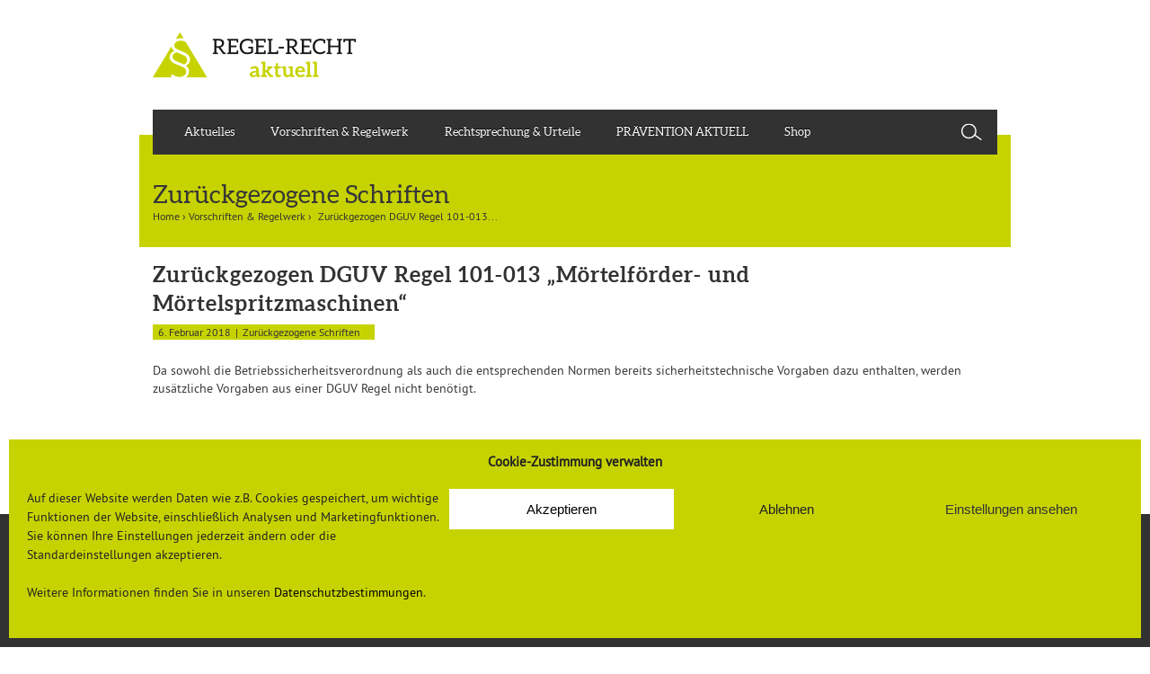

--- FILE ---
content_type: text/html; charset=UTF-8
request_url: https://regelrechtaktuell.de/zurueckgezogen-dguv-regel-101-013-moertelfoerder-und-moertelspritzmaschinen/
body_size: 10244
content:
<!doctype html>
<!-- Server-IP: 5.35.250.10 -->
<!--[if !IE]>
<html class="no-js non-ie" lang="de"> <![endif]-->
<!--[if IE 7 ]>
<html class="no-js ie7" lang="de"> <![endif]-->
<!--[if IE 8 ]>
<html class="no-js ie8" lang="de"> <![endif]-->
<!--[if IE 9 ]>
<html class="no-js ie9" lang="de"> <![endif]-->
<!--[if gt IE 9]><!-->
<html class="no-js ie" lang="de"> <!--<![endif]-->
	<head>
<!-- Global site tag (gtag.js) - Google Analytics -->
<!-- script async src="https://www.googletagmanager.com/gtag/js?id=UA-154555491-4"></script -->
<!-- script>
  window.dataLayer = window.dataLayer || [];
  function gtag(){dataLayer.push(arguments);}
  gtag('js', new Date());
  gtag('config', 'UA-154555491-4', { 'anonymize_ip': true });
</script -->
		<meta charset="UTF-8"/>
		<meta name="viewport" content="width=device-width, initial-scale=1.0">

		<title>Zurückgezogen DGUV Regel 101-013 „Mörtelförder- und Mörtelspritzmaschinen“ &#124; Regel-Recht aktuell</title>
		<link rel="pingback" href="https://regelrechtaktuell.de/xmlrpc.php"/>

		<title>Zurückgezogen DGUV Regel 101-013 „Mörtelförder- und Mörtelspritzmaschinen“ &#8211; Regel-Recht aktuell</title>
<meta name='robots' content='max-image-preview:large' />
<link rel='dns-prefetch' href='//s.w.org' />
<link rel="alternate" type="application/rss+xml" title="Regel-Recht aktuell &raquo; Feed" href="https://regelrechtaktuell.de/feed/" />
<link rel="alternate" type="application/rss+xml" title="Regel-Recht aktuell &raquo; Kommentar-Feed" href="https://regelrechtaktuell.de/comments/feed/" />
<link rel="alternate" type="text/calendar" title="Regel-Recht aktuell &raquo; iCal Feed" href="https://regelrechtaktuell.de/events/?ical=1" />
		<script type="text/javascript">
			window._wpemojiSettings = {"baseUrl":"https:\/\/s.w.org\/images\/core\/emoji\/13.1.0\/72x72\/","ext":".png","svgUrl":"https:\/\/s.w.org\/images\/core\/emoji\/13.1.0\/svg\/","svgExt":".svg","source":{"concatemoji":"https:\/\/regelrechtaktuell.de\/wp-includes\/js\/wp-emoji-release.min.js?ver=5.8.12"}};
			!function(e,a,t){var n,r,o,i=a.createElement("canvas"),p=i.getContext&&i.getContext("2d");function s(e,t){var a=String.fromCharCode;p.clearRect(0,0,i.width,i.height),p.fillText(a.apply(this,e),0,0);e=i.toDataURL();return p.clearRect(0,0,i.width,i.height),p.fillText(a.apply(this,t),0,0),e===i.toDataURL()}function c(e){var t=a.createElement("script");t.src=e,t.defer=t.type="text/javascript",a.getElementsByTagName("head")[0].appendChild(t)}for(o=Array("flag","emoji"),t.supports={everything:!0,everythingExceptFlag:!0},r=0;r<o.length;r++)t.supports[o[r]]=function(e){if(!p||!p.fillText)return!1;switch(p.textBaseline="top",p.font="600 32px Arial",e){case"flag":return s([127987,65039,8205,9895,65039],[127987,65039,8203,9895,65039])?!1:!s([55356,56826,55356,56819],[55356,56826,8203,55356,56819])&&!s([55356,57332,56128,56423,56128,56418,56128,56421,56128,56430,56128,56423,56128,56447],[55356,57332,8203,56128,56423,8203,56128,56418,8203,56128,56421,8203,56128,56430,8203,56128,56423,8203,56128,56447]);case"emoji":return!s([10084,65039,8205,55357,56613],[10084,65039,8203,55357,56613])}return!1}(o[r]),t.supports.everything=t.supports.everything&&t.supports[o[r]],"flag"!==o[r]&&(t.supports.everythingExceptFlag=t.supports.everythingExceptFlag&&t.supports[o[r]]);t.supports.everythingExceptFlag=t.supports.everythingExceptFlag&&!t.supports.flag,t.DOMReady=!1,t.readyCallback=function(){t.DOMReady=!0},t.supports.everything||(n=function(){t.readyCallback()},a.addEventListener?(a.addEventListener("DOMContentLoaded",n,!1),e.addEventListener("load",n,!1)):(e.attachEvent("onload",n),a.attachEvent("onreadystatechange",function(){"complete"===a.readyState&&t.readyCallback()})),(n=t.source||{}).concatemoji?c(n.concatemoji):n.wpemoji&&n.twemoji&&(c(n.twemoji),c(n.wpemoji)))}(window,document,window._wpemojiSettings);
		</script>
		<style type="text/css">
img.wp-smiley,
img.emoji {
	display: inline !important;
	border: none !important;
	box-shadow: none !important;
	height: 1em !important;
	width: 1em !important;
	margin: 0 .07em !important;
	vertical-align: -0.1em !important;
	background: none !important;
	padding: 0 !important;
}
</style>
	<link rel='stylesheet' id='category-posts-css'  href='https://regelrechtaktuell.de/wp-content/plugins/rra_catposts/cat-posts.css?ver=5.8.12' type='text/css' media='all' />
<link rel='stylesheet' id='searchandfilter-css'  href='https://regelrechtaktuell.de/wp-content/plugins/search-filter/style.css?ver=1' type='text/css' media='all' />
<link rel='stylesheet' id='prefix-style-css'  href='https://regelrechtaktuell.de/wp-content/plugins/uv_newsletter_mailingwork/css/style.css?ver=5.8.12' type='text/css' media='all' />
<link rel='stylesheet' id='cmplz-general-css'  href='https://regelrechtaktuell.de/wp-content/plugins/complianz-gdpr/assets/css/cookieblocker.min.css?ver=6.5.6' type='text/css' media='all' />
<link rel='stylesheet' id='responsive-style-css'  href='https://regelrechtaktuell.de/wp-content/themes/responsive/core/css/style.css?ver=3.14' type='text/css' media='all' />
<link rel='stylesheet' id='responsive-media-queries-css'  href='https://regelrechtaktuell.de/wp-content/themes/responsive/core/css/responsive.css?ver=3.14' type='text/css' media='all' />
<link rel='stylesheet' id='responsive-child-style-css'  href='https://regelrechtaktuell.de/wp-content/themes/regelrechtaktuell/style.css?ver=1.0' type='text/css' media='all' />
<link rel='stylesheet' id='fontawesome-style-css'  href='https://regelrechtaktuell.de/wp-content/themes/responsive/core/css/font-awesome.min.css?ver=4.7.0' type='text/css' media='all' />
<script type='text/javascript' src='https://regelrechtaktuell.de/wp-includes/js/jquery/jquery.min.js?ver=3.6.0' id='jquery-core-js'></script>
<script type='text/javascript' src='https://regelrechtaktuell.de/wp-includes/js/jquery/jquery-migrate.min.js?ver=3.3.2' id='jquery-migrate-js'></script>
<script type='text/javascript' src='https://regelrechtaktuell.de/wp-content/themes/responsive/core/js/responsive-modernizr.min.js?ver=2.6.1' id='modernizr-js'></script>
<link rel="https://api.w.org/" href="https://regelrechtaktuell.de/wp-json/" /><link rel="alternate" type="application/json" href="https://regelrechtaktuell.de/wp-json/wp/v2/posts/2506" /><link rel="EditURI" type="application/rsd+xml" title="RSD" href="https://regelrechtaktuell.de/xmlrpc.php?rsd" />
<link rel="wlwmanifest" type="application/wlwmanifest+xml" href="https://regelrechtaktuell.de/wp-includes/wlwmanifest.xml" /> 
<meta name="generator" content="WordPress 5.8.12" />
<link rel="canonical" href="https://regelrechtaktuell.de/zurueckgezogen-dguv-regel-101-013-moertelfoerder-und-moertelspritzmaschinen/" />
<link rel='shortlink' href='https://regelrechtaktuell.de/?p=2506' />
<link rel="alternate" type="application/json+oembed" href="https://regelrechtaktuell.de/wp-json/oembed/1.0/embed?url=https%3A%2F%2Fregelrechtaktuell.de%2Fzurueckgezogen-dguv-regel-101-013-moertelfoerder-und-moertelspritzmaschinen%2F" />
<link rel="alternate" type="text/xml+oembed" href="https://regelrechtaktuell.de/wp-json/oembed/1.0/embed?url=https%3A%2F%2Fregelrechtaktuell.de%2Fzurueckgezogen-dguv-regel-101-013-moertelfoerder-und-moertelspritzmaschinen%2F&#038;format=xml" />
<meta name="tec-api-version" content="v1"><meta name="tec-api-origin" content="https://regelrechtaktuell.de"><link rel="alternate" href="https://regelrechtaktuell.de/wp-json/tribe/events/v1/" /><style>.cmplz-hidden{display:none!important;}</style>	<script>
		jQuery(document).ready(function(){
		var copyright_text = "";
		var cyberchimps_link = "";
		var siteurl = "https://regelrechtaktuell.de";
		if(copyright_text == "")
		{
			jQuery(".copyright #copyright_link").text(" "+"Default copyright text");
		}
		else{
			jQuery(".copyright #copyright_link").text(" "+copyright_text);
		}
		jQuery(".copyright #copyright_link").attr('href',siteurl);
		if(cyberchimps_link == 1)
		{
			jQuery(".powered").css("display","block");
		}
		else{
			jQuery(".powered").css("display","none");
		}
		});
	</script>
<!-- We need this for debugging -->
<!-- Responsive 3.14 -->
<!-- Regel-Recht aktuell 1.0 -->
<style type="text/css" id="custom-background-css">
body.custom-background { background-color: #ffffff; }
</style>
	<link rel="icon" href="https://regelrechtaktuell.de/wp-content/uploads/2015/10/cropped-rz_Logo_RGB_hoch1-32x32.jpg" sizes="32x32" />
<link rel="icon" href="https://regelrechtaktuell.de/wp-content/uploads/2015/10/cropped-rz_Logo_RGB_hoch1-192x192.jpg" sizes="192x192" />
<link rel="apple-touch-icon" href="https://regelrechtaktuell.de/wp-content/uploads/2015/10/cropped-rz_Logo_RGB_hoch1-180x180.jpg" />
<meta name="msapplication-TileImage" content="https://regelrechtaktuell.de/wp-content/uploads/2015/10/cropped-rz_Logo_RGB_hoch1-270x270.jpg" />
		<script type="text/javascript">
			var ajaxurl = "https://regelrechtaktuell.de/wp-admin/admin-ajax.php";
		</script>
	</head>

	
<body data-cmplz=1 class="post-template-default single single-post postid-2506 single-format-standard custom-background tribe-no-js default-layout">
 
<div id="leaderboard" class="leaderboard">
</div>


<div id="container" class="hfeed">
 
	<div class="skip-container cf">
		<a class="skip-link screen-reader-text focusable" href="#content">&darr; Zum zentralen Inhalt</a>
	</div><!-- .skip-container -->
	<div id="header">

		
		
		
		
			<div id="logo">
				<a href="https://regelrechtaktuell.de/"><img src="https://regel-recht-aktuell.de/wp-content/uploads/2015/12/logo_webseite_970px.png" width="227" height="51" alt="Regel-Recht aktuell"/></a>
			</div><!-- end of #logo -->
			<!--
			<div id="socialmedia">
				<div id="sm_twitter"><a href="https://twitter.com/rraktuell" target="_blank" title="&Ouml;ffnet Twitterkanal in neuem Fenster"><img src="https://regelrechtaktuell.de/wp-content/themes/regelrechtaktuell/core/images/twitter.png" alt="Logo Twitter"></a></div>
			</div>
			-->

		
		
				<div class="main-nav"><ul id="menu-hauptmenue" class="menu"><li id="menu-item-200" class="menu-item menu-item-type-custom menu-item-object-custom menu-item-200"><a href="/">Aktuelles</a></li>
<li id="menu-item-205" class="menu-item menu-item-type-taxonomy menu-item-object-category current-post-ancestor current-menu-parent current-post-parent menu-item-has-children menu-item-205"><a href="https://regelrechtaktuell.de/category/vorschriften-regelwerk/">Vorschriften &amp; Regelwerk</a>
<ul class="sub-menu">
	<li id="menu-item-241" class="menu-item menu-item-type-taxonomy menu-item-object-category menu-item-has-children menu-item-241"><a href="https://regelrechtaktuell.de/category/vorschriften-regelwerk/europaeische-regelungen/">Europäische Regelungen</a>
	<ul class="sub-menu">
		<li id="menu-item-256" class="menu-item menu-item-type-taxonomy menu-item-object-category menu-item-256"><a href="https://regelrechtaktuell.de/category/vorschriften-regelwerk/europaeische-regelungen/eu-leitlinien/">EU-Leitlinien</a></li>
		<li id="menu-item-257" class="menu-item menu-item-type-taxonomy menu-item-object-category menu-item-257"><a href="https://regelrechtaktuell.de/category/vorschriften-regelwerk/europaeische-regelungen/eu-normen/">EU-Normen</a></li>
		<li id="menu-item-258" class="menu-item menu-item-type-taxonomy menu-item-object-category menu-item-has-children menu-item-258"><a href="https://regelrechtaktuell.de/category/vorschriften-regelwerk/europaeische-regelungen/eu-richtlinien/">EU-Richtlinien</a>
		<ul class="sub-menu">
			<li id="menu-item-259" class="menu-item menu-item-type-taxonomy menu-item-object-category menu-item-259"><a href="https://regelrechtaktuell.de/category/vorschriften-regelwerk/europaeische-regelungen/eu-richtlinien/einzelrichtlinien-zur-rahmenrichtlinie/">Einzelrichtlinien zur Rahmenrichtlinie</a></li>
			<li id="menu-item-260" class="menu-item menu-item-type-taxonomy menu-item-object-category menu-item-260"><a href="https://regelrechtaktuell.de/category/vorschriften-regelwerk/europaeische-regelungen/eu-richtlinien/eu-rahmenrichtlinie/">EU-Rahmenrichtlinie</a></li>
			<li id="menu-item-261" class="menu-item menu-item-type-taxonomy menu-item-object-category menu-item-261"><a href="https://regelrechtaktuell.de/category/vorschriften-regelwerk/europaeische-regelungen/eu-richtlinien/weitere-eu-richtlinien/">Weitere EU-Richtlinien</a></li>
		</ul>
</li>
		<li id="menu-item-262" class="menu-item menu-item-type-taxonomy menu-item-object-category menu-item-262"><a href="https://regelrechtaktuell.de/category/vorschriften-regelwerk/europaeische-regelungen/eu-verordnung/">EU-Verordnung</a></li>
	</ul>
</li>
	<li id="menu-item-242" class="menu-item menu-item-type-taxonomy menu-item-object-category menu-item-has-children menu-item-242"><a href="https://regelrechtaktuell.de/category/vorschriften-regelwerk/gesetze-verordnungen-regeln/">Gesetze, Verordnungen, Regeln</a>
	<ul class="sub-menu">
		<li id="menu-item-264" class="menu-item menu-item-type-taxonomy menu-item-object-category menu-item-264"><a href="https://regelrechtaktuell.de/category/vorschriften-regelwerk/gesetze-verordnungen-regeln/gesetze/">Gesetze</a></li>
		<li id="menu-item-270" class="menu-item menu-item-type-taxonomy menu-item-object-category menu-item-270"><a href="https://regelrechtaktuell.de/category/vorschriften-regelwerk/gesetze-verordnungen-regeln/verordnungen/">Verordnungen</a></li>
		<li id="menu-item-265" class="menu-item menu-item-type-taxonomy menu-item-object-category menu-item-has-children menu-item-265"><a href="https://regelrechtaktuell.de/category/vorschriften-regelwerk/gesetze-verordnungen-regeln/regeln/">Regeln</a>
		<ul class="sub-menu">
			<li id="menu-item-719" class="menu-item menu-item-type-taxonomy menu-item-object-category menu-item-719"><a href="https://regelrechtaktuell.de/category/vorschriften-regelwerk/gesetze-verordnungen-regeln/regeln/arbeitsmedizinische-regeln/">Arbeitsmedizinische Regeln (AMR)</a></li>
			<li id="menu-item-266" class="menu-item menu-item-type-taxonomy menu-item-object-category menu-item-266"><a href="https://regelrechtaktuell.de/category/vorschriften-regelwerk/gesetze-verordnungen-regeln/regeln/technische-regeln-fuer-arbeitsstaetten-asr/">Technische Regeln für Arbeitsstätten (ASR)</a></li>
			<li id="menu-item-267" class="menu-item menu-item-type-taxonomy menu-item-object-category menu-item-267"><a href="https://regelrechtaktuell.de/category/vorschriften-regelwerk/gesetze-verordnungen-regeln/regeln/technische-regeln-fuer-betriebssicherheit-trbs/">Technische Regeln für Betriebssicherheit (TRBS)</a></li>
			<li id="menu-item-268" class="menu-item menu-item-type-taxonomy menu-item-object-category menu-item-268"><a href="https://regelrechtaktuell.de/category/vorschriften-regelwerk/gesetze-verordnungen-regeln/regeln/technische-regeln-fuer-biologische-arbeitsstoffe-trba/">Technische Regeln für biologische Arbeitsstoffe (TRBA)</a></li>
			<li id="menu-item-269" class="menu-item menu-item-type-taxonomy menu-item-object-category menu-item-269"><a href="https://regelrechtaktuell.de/category/vorschriften-regelwerk/gesetze-verordnungen-regeln/regeln/technische-regeln-fuer-gefahrstoffe-trgs/">Technische Regeln für Gefahrstoffe (TRGS)</a></li>
		</ul>
</li>
	</ul>
</li>
	<li id="menu-item-243" class="menu-item menu-item-type-taxonomy menu-item-object-category menu-item-243"><a href="https://regelrechtaktuell.de/category/vorschriften-regelwerk/lasi-publikationen/">LASI-Publikationen</a></li>
	<li id="menu-item-244" class="menu-item menu-item-type-taxonomy menu-item-object-category menu-item-has-children menu-item-244"><a href="https://regelrechtaktuell.de/category/vorschriften-regelwerk/normen/">Normen</a>
	<ul class="sub-menu">
		<li id="menu-item-273" class="menu-item menu-item-type-taxonomy menu-item-object-category menu-item-273"><a href="https://regelrechtaktuell.de/category/vorschriften-regelwerk/normen/awe/">AWE</a></li>
		<li id="menu-item-274" class="menu-item menu-item-type-taxonomy menu-item-object-category menu-item-274"><a href="https://regelrechtaktuell.de/category/vorschriften-regelwerk/normen/din/">DIN</a></li>
		<li id="menu-item-275" class="menu-item menu-item-type-taxonomy menu-item-object-category menu-item-275"><a href="https://regelrechtaktuell.de/category/vorschriften-regelwerk/normen/vdi/">VDI</a></li>
	</ul>
</li>
	<li id="menu-item-245" class="menu-item menu-item-type-taxonomy menu-item-object-category menu-item-has-children menu-item-245"><a href="https://regelrechtaktuell.de/category/vorschriften-regelwerk/vorschriften-und-regelwerk-der-dguv/">Vorschriften und Regelwerk der DGUV</a>
	<ul class="sub-menu">
		<li id="menu-item-277" class="menu-item menu-item-type-taxonomy menu-item-object-category menu-item-has-children menu-item-277"><a href="https://regelrechtaktuell.de/category/vorschriften-regelwerk/vorschriften-und-regelwerk-der-dguv/dguv-grundsaetze/">DGUV Grundsätze</a>
		<ul class="sub-menu">
			<li id="menu-item-278" class="menu-item menu-item-type-taxonomy menu-item-object-category menu-item-278"><a href="https://regelrechtaktuell.de/category/vorschriften-regelwerk/vorschriften-und-regelwerk-der-dguv/dguv-grundsaetze/dguv-grundsaetze-fuer-arbeitsmedizinische-untersuchungen/">DGUV Grundsätze für arbeitsmedizinische Untersuchungen</a></li>
		</ul>
</li>
		<li id="menu-item-279" class="menu-item menu-item-type-taxonomy menu-item-object-category menu-item-has-children menu-item-279"><a href="https://regelrechtaktuell.de/category/vorschriften-regelwerk/vorschriften-und-regelwerk-der-dguv/dguv-informationen/">DGUV Informationen</a>
		<ul class="sub-menu">
			<li id="menu-item-280" class="menu-item menu-item-type-taxonomy menu-item-object-category menu-item-280"><a href="https://regelrechtaktuell.de/category/vorschriften-regelwerk/vorschriften-und-regelwerk-der-dguv/dguv-informationen/handlungsanleitungen-fuer-die-arbeitsmedizinische-vorsorge/">Handlungsanleitungen für die arbeitsmedizinische Vorsorge</a></li>
			<li id="menu-item-281" class="menu-item menu-item-type-taxonomy menu-item-object-category menu-item-281"><a href="https://regelrechtaktuell.de/category/vorschriften-regelwerk/vorschriften-und-regelwerk-der-dguv/dguv-informationen/leitfaeden-fuer-betriebsaerzte/">Leitfäden für Betriebsärzte</a></li>
		</ul>
</li>
		<li id="menu-item-282" class="menu-item menu-item-type-taxonomy menu-item-object-category menu-item-282"><a href="https://regelrechtaktuell.de/category/vorschriften-regelwerk/vorschriften-und-regelwerk-der-dguv/dguv-regeln/">DGUV Regeln</a></li>
		<li id="menu-item-283" class="menu-item menu-item-type-taxonomy menu-item-object-category menu-item-283"><a href="https://regelrechtaktuell.de/category/vorschriften-regelwerk/vorschriften-und-regelwerk-der-dguv/dguv-vorschriften/">DGUV Vorschriften</a></li>
	</ul>
</li>
	<li id="menu-item-284" class="menu-item menu-item-type-taxonomy menu-item-object-category current-post-ancestor current-menu-parent current-post-parent menu-item-284"><a href="https://regelrechtaktuell.de/category/vorschriften-regelwerk/zurueckgezogene-schriften/">Zurückgezogene Schriften</a></li>
</ul>
</li>
<li id="menu-item-285" class="menu-item menu-item-type-taxonomy menu-item-object-category menu-item-285"><a href="https://regelrechtaktuell.de/category/rechtsprechung-und-urteile/">Rechtsprechung &#038; Urteile</a></li>
<li id="menu-item-7530" class="menu-item menu-item-type-post_type menu-item-object-page menu-item-7530"><a href="https://regelrechtaktuell.de/praevention-aktuell/">PRÄVENTION AKTUELL</a></li>
<li id="menu-item-7524" class="menu-item menu-item-type-custom menu-item-object-custom menu-item-7524"><a target="_blank" rel="noopener" href="https://www.universum-shop.de/unternehmen/arbeitssicherheit">Shop</a></li>
<li class="search" id="search"></li></ul></div><div id="search_mobile" class="search_mobile">Suche</div>
				
	</div><!-- end of #header -->
 
	<div id="wrapper" class="clearfix">

<div id="content" class="grid col-940">

	<div id="title_block">Zurückgezogene Schriften<div class="breadcrumb-list"><span class="breadcrumb" typeof="v:Breadcrumb"><a rel="v:url" property="v:title" href="https://regelrechtaktuell.de/">Home</a></span> <span class="chevron">&#8250;</span> <span class="breadcrumb" typeof="v:Breadcrumb"><a rel="v:url" property="v:title" href="https://regelrechtaktuell.de/category/vorschriften-regelwerk/">Vorschriften &amp; Regelwerk</a></span> <span class="chevron">&#8250;</span> <span class="breadcrumb-current">Zurückgezogen DGUV Regel 101-013...</span></div></div>
	
		
						<div id="post-2506" class="post-2506 post type-post status-publish format-standard hentry category-vorschriften-regelwerk category-zurueckgezogene-schriften tag-zurueckgezogen">


				<div class="post-entry">
				<div class="post-image-right"></div>				
				
					
					
	<h1 class="entry-title post-title">Zurückgezogen DGUV Regel 101-013 „Mörtelförder- und Mörtelspritzmaschinen“</h1>

<div class="post-meta">
	<div class="box_date_cat"><div class="post-date cat-post-date">6. Februar 2018</div><div class="post_category">Zurückgezogene Schriften</div></div>
	</div><!-- end of .post-meta -->
				
					<p>Da sowohl die Betriebssicherheitsverordnung als auch die entsprechenden Normen bereits sicherheitstechnische Vorgaben dazu enthalten, werden zusätzliche Vorgaben aus einer DGUV Regel nicht benötigt.</p>

					
									</div><!-- end of .post-entry -->

				
				<!-- BEGIN/END CHANGE KROMMEL hier habe ich die Navigation rausgenommen, notfalls einfach im responsive-Theme nachschauen-->
				<!-- end of .navigation -->

				<!-- BEGIN/END CHANGE KROMMEL hier habe ich diesen Teil rausgenommen: get_template_part( 'post-data', get_post_type() );  -->

							</div><!-- end of #post-2506 -->
			
							



			
		
</div><!-- end of #content -->

</div><!-- end of #wrapper -->
</div><!-- end of #container -->

<div id="footer" class="clearfix">
	
	<div id="footer-wrapper">
		<div id="footer_logo">
			<a href="https://regelrechtaktuell.de/" title="Zur Startseite">
				<img src="https://regelrechtaktuell.de/wp-content/themes/regelrechtaktuell/core/images/footer_logo.png" alt="Logo Regel-Recht aktuell">
			</a>
		</div>
		
		<div id="footer-menu" class="grid col-940">

			<div class="grid col-940">
				<ul id="menu-footer-smartphone" class="footer-menu">
					<li id="menu-item-429" class="menu-item menu-item-type-post_type menu-item-object-page menu-item-429">
						<a href="/datenschutzerklaerung/">Datenschutzerkl&auml;rung</a>
					</li>
					<li id="menu-item-430" class="menu-item menu-item-type-post_type menu-item-object-page menu-item-430">
						<a href="/impressum/">Impressum</a>
					</li>
				</ul>
				<div class="footer-menu-wrapper-responsive-trigger"></div>
				<div class="footer-menu-wrapper-responsive-container">
				<ul id="menu-footer" class="footer-menu"><li id="menu-item-210" class="menu-item menu-item-type-custom menu-item-object-custom menu-item-has-children menu-item-210"><a href="#">Menu</a>
<ul class="sub-menu">
	<li id="menu-item-211" class="menu-item menu-item-type-custom menu-item-object-custom menu-item-211"><a href="/">Aktuelles</a></li>
	<li id="menu-item-213" class="menu-item menu-item-type-taxonomy menu-item-object-category menu-item-213"><a href="https://regelrechtaktuell.de/category/rechtsprechung-und-urteile/">Rechtsprechung &#038; Urteile</a></li>
	<li id="menu-item-212" class="menu-item menu-item-type-taxonomy menu-item-object-category menu-item-212"><a href="https://regelrechtaktuell.de/category/nachgefragt/">Nachgefragt</a></li>
	<li id="menu-item-7629" class="menu-item menu-item-type-post_type menu-item-object-page menu-item-7629"><a href="https://regelrechtaktuell.de/praevention-aktuell/">PRÄVENTION AKTUELL</a></li>
</ul>
</li>
<li id="menu-item-194" class="menu-item menu-item-type-taxonomy menu-item-object-category current-post-ancestor current-menu-parent current-post-parent menu-item-has-children menu-item-194"><a href="https://regelrechtaktuell.de/category/vorschriften-regelwerk/">VORSCHRIFTEN &#038; REGELWERK</a>
<ul class="sub-menu">
	<li id="menu-item-195" class="menu-item menu-item-type-taxonomy menu-item-object-category menu-item-195"><a href="https://regelrechtaktuell.de/category/vorschriften-regelwerk/gesetze-verordnungen-regeln/">Gesetze, Verordnungen, Regeln</a></li>
	<li id="menu-item-199" class="menu-item menu-item-type-taxonomy menu-item-object-category menu-item-199"><a href="https://regelrechtaktuell.de/category/vorschriften-regelwerk/vorschriften-und-regelwerk-der-dguv/">Vorschriften und Regelwerk der DGUV</a></li>
	<li id="menu-item-196" class="menu-item menu-item-type-taxonomy menu-item-object-category menu-item-196"><a href="https://regelrechtaktuell.de/category/vorschriften-regelwerk/europaeische-regelungen/">Europäische Regelungen</a></li>
	<li id="menu-item-198" class="menu-item menu-item-type-taxonomy menu-item-object-category menu-item-198"><a href="https://regelrechtaktuell.de/category/vorschriften-regelwerk/normen/">Normen</a></li>
	<li id="menu-item-197" class="menu-item menu-item-type-taxonomy menu-item-object-category menu-item-197"><a href="https://regelrechtaktuell.de/category/vorschriften-regelwerk/lasi-publikationen/">LASI-Publikationen</a></li>
</ul>
</li>
<li id="menu-item-216" class="menu-item menu-item-type-custom menu-item-object-custom menu-item-has-children menu-item-216"><a href="#">Informationen</a>
<ul class="sub-menu">
	<li id="menu-item-434" class="menu-item menu-item-type-post_type menu-item-object-page menu-item-434"><a href="https://regelrechtaktuell.de/mediadaten/">Mediadaten</a></li>
	<li id="menu-item-2878" class="menu-item menu-item-type-custom menu-item-object-custom menu-item-2878"><a target="_blank" rel="noopener" href="https://datenschutz.universum.de">Datenschutzerklärung</a></li>
	<li id="menu-item-218" class="menu-item menu-item-type-post_type menu-item-object-page menu-item-218"><a href="https://regelrechtaktuell.de/impressum/">Impressum</a></li>
	<li id="menu-item-409" class="menu-item menu-item-type-post_type menu-item-object-page menu-item-409"><a href="https://regelrechtaktuell.de/newsletter-anmeldung/">Newsletter-Anmeldung</a></li>
	<li id="menu-item-408" class="menu-item menu-item-type-post_type menu-item-object-page menu-item-408"><a href="https://regelrechtaktuell.de/abmelden-formular/">Newsletter-Abmeldung</a></li>
</ul>
</li>
<li id="menu-item-219" class="menu-item menu-item-type-custom menu-item-object-custom menu-item-has-children menu-item-219"><a href="#">Soziale Netzwerke</a>
<ul class="sub-menu">
	<li id="menu-item-220" class="menu-item menu-item-type-custom menu-item-object-custom menu-item-220"><a target="_blank" rel="noopener" href="https://www.facebook.com/UniversumVerlag">FACEBOOK</a></li>
</ul>
</li>
</ul>				</div>
			</div><!-- end of col-940 -->


		</div><!-- end of col-940 -->

	</div><!-- end #footer-wrapper -->
	
	<div id="footer-copyright" class="grid col-940 copyright">
	<div class="grid col-940 col-copyright">
		<a href="https://www.universum.de" title="Zur Webseite der Universum Verlag GmbH">
		
		&copy;  2026 Universum Verlag
		</a>
	</div>
	</div><!-- end of #footer-copyright -->

	</div><!-- end #footer -->

		<script>
		( function ( body ) {
			'use strict';
			body.className = body.className.replace( /\btribe-no-js\b/, 'tribe-js' );
		} )( document.body );
		</script>
		
<!-- Consent Management powered by Complianz | GDPR/CCPA Cookie Consent https://wordpress.org/plugins/complianz-gdpr -->
<div id="cmplz-cookiebanner-container"><div class="cmplz-cookiebanner cmplz-hidden banner-1 optin cmplz-bottom cmplz-categories-type-view-preferences" aria-modal="true" data-nosnippet="true" role="dialog" aria-live="polite" aria-labelledby="cmplz-header-1-optin" aria-describedby="cmplz-message-1-optin">
	<div class="cmplz-header">
		<div class="cmplz-logo"></div>
		<div class="cmplz-title" id="cmplz-header-1-optin">Cookie-Zustimmung verwalten</div>
		<div class="cmplz-close" tabindex="0" role="button" aria-label="close-dialog">
			<svg aria-hidden="true" focusable="false" data-prefix="fas" data-icon="times" class="svg-inline--fa fa-times fa-w-11" role="img" xmlns="http://www.w3.org/2000/svg" viewBox="0 0 352 512"><path fill="currentColor" d="M242.72 256l100.07-100.07c12.28-12.28 12.28-32.19 0-44.48l-22.24-22.24c-12.28-12.28-32.19-12.28-44.48 0L176 189.28 75.93 89.21c-12.28-12.28-32.19-12.28-44.48 0L9.21 111.45c-12.28 12.28-12.28 32.19 0 44.48L109.28 256 9.21 356.07c-12.28 12.28-12.28 32.19 0 44.48l22.24 22.24c12.28 12.28 32.2 12.28 44.48 0L176 322.72l100.07 100.07c12.28 12.28 32.2 12.28 44.48 0l22.24-22.24c12.28-12.28 12.28-32.19 0-44.48L242.72 256z"></path></svg>
		</div>
	</div>

	<div class="cmplz-divider cmplz-divider-header"></div>
	<div class="cmplz-body">
		<div class="cmplz-message" id="cmplz-message-1-optin">Auf dieser Website werden Daten wie z.B. Cookies gespeichert, um wichtige Funktionen der Website, einschließlich Analysen und Marketingfunktionen. Sie können Ihre Einstellungen jederzeit ändern oder die Standardeinstellungen akzeptieren.<br />
<br />
Weitere Informationen finden Sie in unseren <a href="https://datenschutz.universum.de/" target="_blank" rel="noopener">Datenschutzbestimmungen</a>.</div>
		<!-- categories start -->
		<div class="cmplz-categories">
			<details class="cmplz-category cmplz-functional" >
				<summary>
						<span class="cmplz-category-header">
							<span class="cmplz-category-title">Funktional</span>
							<span class='cmplz-always-active'>
								<span class="cmplz-banner-checkbox">
									<input type="checkbox"
										   id="cmplz-functional-optin"
										   data-category="cmplz_functional"
										   class="cmplz-consent-checkbox cmplz-functional"
										   size="40"
										   value="1"/>
									<label class="cmplz-label" for="cmplz-functional-optin" tabindex="0"><span class="screen-reader-text">Funktional</span></label>
								</span>
								Immer aktiv							</span>
							<span class="cmplz-icon cmplz-open">
								<svg xmlns="http://www.w3.org/2000/svg" viewBox="0 0 448 512"  height="18" ><path d="M224 416c-8.188 0-16.38-3.125-22.62-9.375l-192-192c-12.5-12.5-12.5-32.75 0-45.25s32.75-12.5 45.25 0L224 338.8l169.4-169.4c12.5-12.5 32.75-12.5 45.25 0s12.5 32.75 0 45.25l-192 192C240.4 412.9 232.2 416 224 416z"/></svg>
							</span>
						</span>
				</summary>
				<div class="cmplz-description">
					<span class="cmplz-description-functional">Die technische Speicherung oder der Zugang ist unbedingt erforderlich für den rechtmäßigen Zweck, die Nutzung eines bestimmten Dienstes zu ermöglichen, der vom Teilnehmer oder Nutzer ausdrücklich gewünscht wird, oder für den alleinigen Zweck, die Übertragung einer Nachricht über ein elektronisches Kommunikationsnetz durchzuführen.</span>
				</div>
			</details>

			<details class="cmplz-category cmplz-preferences" >
				<summary>
						<span class="cmplz-category-header">
							<span class="cmplz-category-title">Vorlieben</span>
							<span class="cmplz-banner-checkbox">
								<input type="checkbox"
									   id="cmplz-preferences-optin"
									   data-category="cmplz_preferences"
									   class="cmplz-consent-checkbox cmplz-preferences"
									   size="40"
									   value="1"/>
								<label class="cmplz-label" for="cmplz-preferences-optin" tabindex="0"><span class="screen-reader-text">Vorlieben</span></label>
							</span>
							<span class="cmplz-icon cmplz-open">
								<svg xmlns="http://www.w3.org/2000/svg" viewBox="0 0 448 512"  height="18" ><path d="M224 416c-8.188 0-16.38-3.125-22.62-9.375l-192-192c-12.5-12.5-12.5-32.75 0-45.25s32.75-12.5 45.25 0L224 338.8l169.4-169.4c12.5-12.5 32.75-12.5 45.25 0s12.5 32.75 0 45.25l-192 192C240.4 412.9 232.2 416 224 416z"/></svg>
							</span>
						</span>
				</summary>
				<div class="cmplz-description">
					<span class="cmplz-description-preferences">Die technische Speicherung oder der Zugriff ist für den rechtmäßigen Zweck der Speicherung von Präferenzen erforderlich, die nicht vom Abonnenten oder Benutzer angefordert wurden.</span>
				</div>
			</details>

			<details class="cmplz-category cmplz-statistics" >
				<summary>
						<span class="cmplz-category-header">
							<span class="cmplz-category-title">Statistiken</span>
							<span class="cmplz-banner-checkbox">
								<input type="checkbox"
									   id="cmplz-statistics-optin"
									   data-category="cmplz_statistics"
									   class="cmplz-consent-checkbox cmplz-statistics"
									   size="40"
									   value="1"/>
								<label class="cmplz-label" for="cmplz-statistics-optin" tabindex="0"><span class="screen-reader-text">Statistiken</span></label>
							</span>
							<span class="cmplz-icon cmplz-open">
								<svg xmlns="http://www.w3.org/2000/svg" viewBox="0 0 448 512"  height="18" ><path d="M224 416c-8.188 0-16.38-3.125-22.62-9.375l-192-192c-12.5-12.5-12.5-32.75 0-45.25s32.75-12.5 45.25 0L224 338.8l169.4-169.4c12.5-12.5 32.75-12.5 45.25 0s12.5 32.75 0 45.25l-192 192C240.4 412.9 232.2 416 224 416z"/></svg>
							</span>
						</span>
				</summary>
				<div class="cmplz-description">
					<span class="cmplz-description-statistics">Die technische Speicherung oder der Zugriff, der ausschließlich zu statistischen Zwecken erfolgt.</span>
					<span class="cmplz-description-statistics-anonymous">Die technische Speicherung oder der Zugriff, der ausschließlich zu anonymen statistischen Zwecken verwendet wird. Ohne eine Vorladung, die freiwillige Zustimmung deines Internetdienstanbieters oder zusätzliche Aufzeichnungen von Dritten können die zu diesem Zweck gespeicherten oder abgerufenen Informationen allein in der Regel nicht dazu verwendet werden, dich zu identifizieren.</span>
				</div>
			</details>
			<details class="cmplz-category cmplz-marketing" >
				<summary>
						<span class="cmplz-category-header">
							<span class="cmplz-category-title">Marketing</span>
							<span class="cmplz-banner-checkbox">
								<input type="checkbox"
									   id="cmplz-marketing-optin"
									   data-category="cmplz_marketing"
									   class="cmplz-consent-checkbox cmplz-marketing"
									   size="40"
									   value="1"/>
								<label class="cmplz-label" for="cmplz-marketing-optin" tabindex="0"><span class="screen-reader-text">Marketing</span></label>
							</span>
							<span class="cmplz-icon cmplz-open">
								<svg xmlns="http://www.w3.org/2000/svg" viewBox="0 0 448 512"  height="18" ><path d="M224 416c-8.188 0-16.38-3.125-22.62-9.375l-192-192c-12.5-12.5-12.5-32.75 0-45.25s32.75-12.5 45.25 0L224 338.8l169.4-169.4c12.5-12.5 32.75-12.5 45.25 0s12.5 32.75 0 45.25l-192 192C240.4 412.9 232.2 416 224 416z"/></svg>
							</span>
						</span>
				</summary>
				<div class="cmplz-description">
					<span class="cmplz-description-marketing">Die technische Speicherung oder der Zugriff ist erforderlich, um Nutzerprofile zu erstellen, um Werbung zu versenden oder um den Nutzer auf einer Website oder über mehrere Websites hinweg zu ähnlichen Marketingzwecken zu verfolgen.</span>
				</div>
			</details>
		</div><!-- categories end -->
			</div>

	<div class="cmplz-links cmplz-information">
		<a class="cmplz-link cmplz-manage-options cookie-statement" href="#" data-relative_url="#cmplz-manage-consent-container">Optionen verwalten</a>
		<a class="cmplz-link cmplz-manage-third-parties cookie-statement" href="#" data-relative_url="#cmplz-cookies-overview">Dienste verwalten</a>
		<a class="cmplz-link cmplz-manage-vendors tcf cookie-statement" href="#" data-relative_url="#cmplz-tcf-wrapper">Verwalten von {vendor_count}-Lieferanten</a>
		<a class="cmplz-link cmplz-external cmplz-read-more-purposes tcf" target="_blank" rel="noopener noreferrer nofollow" href="https://cookiedatabase.org/tcf/purposes/">Lese mehr über diese Zwecke</a>
			</div>

	<div class="cmplz-divider cmplz-footer"></div>

	<div class="cmplz-buttons">
		<button class="cmplz-btn cmplz-accept">Akzeptieren</button>
		<button class="cmplz-btn cmplz-deny">Ablehnen</button>
		<button class="cmplz-btn cmplz-view-preferences">Einstellungen ansehen</button>
		<button class="cmplz-btn cmplz-save-preferences">Einstellungen speichern</button>
		<a class="cmplz-btn cmplz-manage-options tcf cookie-statement" href="#" data-relative_url="#cmplz-manage-consent-container">Einstellungen ansehen</a>
			</div>

	<div class="cmplz-links cmplz-documents">
		<a class="cmplz-link cookie-statement" href="#" data-relative_url="">{title}</a>
		<a class="cmplz-link privacy-statement" href="#" data-relative_url="">{title}</a>
		<a class="cmplz-link impressum" href="#" data-relative_url="">{title}</a>
			</div>

</div>
</div>
					<div id="cmplz-manage-consent" data-nosnippet="true"><button class="cmplz-btn cmplz-hidden cmplz-manage-consent manage-consent-1">Zustimmung verwalten</button>

</div><script> /* <![CDATA[ */var tribe_l10n_datatables = {"aria":{"sort_ascending":": aktivieren, um Spalte aufsteigend zu sortieren","sort_descending":": aktivieren, um Spalte absteigend zu sortieren"},"length_menu":"Zeige _MENU_ Eintr\u00e4ge","empty_table":"Keine Daten in der Tabelle verf\u00fcgbar","info":"_START_ bis _END_ von _TOTAL_ Eintr\u00e4gen","info_empty":"Zeige 0 bis 0 von 0 Eintr\u00e4gen","info_filtered":"(gefiltert aus _MAX_ Eintr\u00e4gen gesamt)","zero_records":"Keine passenden Eintr\u00e4ge gefunden","search":"Suche:","all_selected_text":"Alle Objekte auf dieser Seite wurden selektiert. ","select_all_link":"Alle Seiten ausw\u00e4hlen","clear_selection":"Auswahl aufheben.","pagination":{"all":"Alle","next":"Weiter","previous":"Zur\u00fcck"},"select":{"rows":{"0":"","_":": Ausgew\u00e4hlte %d Zeilen","1":": Ausgew\u00e4hlt 1 Zeile"}},"datepicker":{"dayNames":["Sonntag","Montag","Dienstag","Mittwoch","Donnerstag","Freitag","Samstag"],"dayNamesShort":["So.","Mo.","Di.","Mi.","Do.","Fr.","Sa."],"dayNamesMin":["S","M","D","M","D","F","S"],"monthNames":["Januar","Februar","M\u00e4rz","April","Mai","Juni","Juli","August","September","Oktober","November","Dezember"],"monthNamesShort":["Januar","Februar","M\u00e4rz","April","Mai","Juni","Juli","August","September","Oktober","November","Dezember"],"monthNamesMin":["Jan.","Feb.","M\u00e4rz","Apr.","Mai","Juni","Juli","Aug.","Sep.","Okt.","Nov.","Dez."],"nextText":"Weiter","prevText":"Zur\u00fcck","currentText":"Heute","closeText":"Erledigt","today":"Heute","clear":"Zur\u00fccksetzen"}};/* ]]> */ </script><script type='text/javascript' src='https://regelrechtaktuell.de/wp-content/themes/regelrechtaktuell/core/js/regelrechtaktuell.js?ver=5.8.12' id='regelrechtaktuell-js'></script>
<script type='text/javascript' src='https://regelrechtaktuell.de/wp-content/themes/regelrechtaktuell/core/js/responsive-scripts.js?ver=1.2.6' id='responsive-scripts-js'></script>
<script type='text/javascript' src='https://regelrechtaktuell.de/wp-content/plugins/the-events-calendar/vendor/jquery-placeholder/jquery.placeholder.min.js?ver=6.0.12' id='jquery-placeholder-js'></script>
<script type='text/javascript' id='cmplz-cookiebanner-js-extra'>
/* <![CDATA[ */
var complianz = {"prefix":"cmplz_","user_banner_id":"1","set_cookies":[],"block_ajax_content":"0","banner_version":"39","version":"6.5.6","store_consent":"","do_not_track_enabled":"","consenttype":"optin","region":"eu","geoip":"","dismiss_timeout":"","disable_cookiebanner":"","soft_cookiewall":"","dismiss_on_scroll":"","cookie_expiry":"1","url":"https:\/\/regelrechtaktuell.de\/wp-json\/complianz\/v1\/","locale":"lang=de&locale=de_DE","set_cookies_on_root":"0","cookie_domain":"","current_policy_id":"26","cookie_path":"\/","categories":{"statistics":"Statistiken","marketing":"Marketing"},"tcf_active":"","placeholdertext":"Klicke hier, um {category}-Cookies zu akzeptieren und diesen Inhalt zu aktivieren","aria_label":"Klicke hier, um {category}-Cookies zu akzeptieren und diesen Inhalt zu aktivieren","css_file":"https:\/\/regelrechtaktuell.de\/wp-content\/uploads\/complianz\/css\/banner-{banner_id}-{type}.css?v=39","page_links":{"eu":{"cookie-statement":{"title":"Cookie-Richtlinie","url":"https:\/\/datenschutz.universum.de\/"},"privacy-statement":{"title":"Datenschutzerkl\u00e4rung","url":"https:\/\/datenschutz.universum.de\/"},"impressum":{"title":"Impressum","url":"https:\/\/regelrechtaktuell.de\/impressum\/"}},"us":{"impressum":{"title":"Impressum","url":"https:\/\/regelrechtaktuell.de\/impressum\/"}},"uk":{"impressum":{"title":"Impressum","url":"https:\/\/regelrechtaktuell.de\/impressum\/"}},"ca":{"impressum":{"title":"Impressum","url":"https:\/\/regelrechtaktuell.de\/impressum\/"}},"au":{"impressum":{"title":"Impressum","url":"https:\/\/regelrechtaktuell.de\/impressum\/"}},"za":{"impressum":{"title":"Impressum","url":"https:\/\/regelrechtaktuell.de\/impressum\/"}},"br":{"impressum":{"title":"Impressum","url":"https:\/\/regelrechtaktuell.de\/impressum\/"}}},"tm_categories":"","forceEnableStats":"","preview":"","clean_cookies":""};
/* ]]> */
</script>
<script defer type='text/javascript' src='https://regelrechtaktuell.de/wp-content/plugins/complianz-gdpr/cookiebanner/js/complianz.min.js?ver=6.5.6' id='cmplz-cookiebanner-js'></script>
<script type='text/javascript' src='https://regelrechtaktuell.de/wp-includes/js/wp-embed.min.js?ver=5.8.12' id='wp-embed-js'></script>
				<script type="text/plain" data-service="google-analytics" async data-category="statistics" data-cmplz-src="https://www.googletagmanager.com/gtag/js?id=UA-154555491-4"></script><!-- Statistics script Complianz GDPR/CCPA -->
						<script type="text/plain" data-category="statistics">window['gtag_enable_tcf_support'] = false;
window.dataLayer = window.dataLayer || [];
function gtag(){dataLayer.push(arguments);}
gtag('js', new Date());
gtag('config', 'UA-154555491-4', {
	cookie_flags:'secure;samesite=none',
	'anonymize_ip': true
});
</script><!-- Script Center statistics script Complianz GDPR/CCPA -->
                <script  type="text/plain" data-category="statistics">
                      var _paq = _paq || [];
  _paq.push(['trackPageView']);
  _paq.push(['enableLinkTracking']);
  (function() {
    var u="//stats.universum.de/piwik/";
    _paq.push(['setTrackerUrl', u+'piwik.php']);
    _paq.push(['setSiteId', 40]);
    var d=document, g=d.createElement('script'), s=d.getElementsByTagName('script')[0];
    g.type='text/javascript'; g.async=true; g.defer=true; g.src=u+'piwik.js'; s.parentNode.insertBefore(g,s);
  })();                </script>
                
	<div class="overlay overlay-hugeinc">
		<div class="search_wrapper">
			<form action="/" id="searchform" method="get" onSubmit="return false">
				<label for="s" class="screen-reader-text">Suche nach:</label>
				<input type="text" placeholder="Hier suchen..." id="s" name="s" class="field">
				<input type="button" value="Absenden" id="searchsubmit" name="submit" class="submit">
			</form>
			<button type="button" class="overlay-close">Schlie�en</button>
			<div id="search_results">
			</div>
		</div>
	</div>
</body>
</html>

--- FILE ---
content_type: text/css
request_url: https://regelrechtaktuell.de/wp-content/plugins/uv_newsletter_mailingwork/css/style.css?ver=5.8.12
body_size: 126
content:
.checkbox{float:left;position:relative; top:4px; margin-right:15px; }
.left_label{width:90%;}
.message{font-size:0.8em;}

--- FILE ---
content_type: text/css
request_url: https://regelrechtaktuell.de/wp-content/themes/regelrechtaktuell/core/css/rra_desktop.css
body_size: 7171
content:
@font-face {
	font-family: 'ptsans_bold';
	src: url('../fonts/ptsans_bold/PTS75F-webfont.eot');
	src: url('../fonts/ptsans_bold/PTS75F-webfont.eot?#iefix')
		format('embedded-opentype'),
		url('../fonts/ptsans_bold/PTS75F-webfont.woff') format('woff'),
		url('../fonts/ptsans_bold/PTS75F-webfont.ttf') format('truetype'),
		url('../fonts/ptsans_bold/PTS75F-webfont.svg#pt_sansbold')
		format('svg');
	font-weight: normal;
	font-style: normal;
	letter-spacing: 0.04em;
}

@font-face {
	font-family: 'ptsans_regular';
	src: url('../fonts/ptsans_regular/PTS55F-webfont.eot');
	src: url('../fonts/ptsans_regular/PTS55F-webfont.eot?#iefix')
		format('embedded-opentype'),
		url('../fonts/ptsans_regular/PTS55F-webfont.woff') format('woff'),
		url('../fonts/ptsans_regular/PTS55F-webfont.ttf') format('truetype'),
		url('../fonts/ptsans_regular/PTS55F-webfont.svg#pt_sansregular')
		format('svg');
	font-weight: normal;
	font-style: normal;
	letter-spacing: 0.04em;
}

@font-face {
	font-family: 'aleo_regular';
	src: url('../fonts/aleo_regular/aleo-regular-webfont.eot');
	src: url('../fonts/aleo_regular/aleo-regular-webfont.eot?#iefix')
		format('embedded-opentype'),
		url('../fonts/aleo_regular/aleo-regular-webfont.woff') format('woff'),
		url('../fonts/aleo_regular/aleo-regular-webfont.ttf')
		format('truetype'),
		url('../fonts/aleo_regular/aleo-regular-webfont.svg#pt_sansregular')
		format('svg');
	font-weight: normal;
	font-style: normal;
	letter-spacing: 0.04em;
}

@font-face {
	font-family: 'aleo_bold';
	src: url('../fonts/aleo_bold/aleo-bold-webfont.eot');
	src: url('../fonts/aleo_bold/aleo-bold-webfont.eot?#iefix')
		format('embedded-opentype'),
		url('../fonts/aleo_bold/aleo-bold-webfont.woff') format('woff'),
		url('../fonts/aleo_bold/aleo-bold-webfont.ttf') format('truetype'),
		url('../fonts/aleo_bold/aleo-bold-webfont.svg#pt_sansregular')
		format('svg');
	font-weight: normal;
	font-style: normal;
	letter-spacing: 0.04em;
}

@font-face {
	font-family: "Ionicons";
	src: url("../fonts/ionicons/ionicons.eot?v=1.3.0");
	src: url("../fonts/ionicons/ionicons.eot?v=1.3.0#iefix")
		format("embedded-opentype"),
		url("../fonts/ionicons/ionicons.ttf?v=1.3.0") format("truetype"),
		url("../fonts/ionicons/ionicons.woff?v=1.3.0") format("woff"),
		url("../fonts/ionicons/ionicons.svg?v=1.3.0#Ionicons") format("svg");
	font-weight: normal;
	font-style: normal;
}

html,body {
	box-sizing: border-box;
	color: #373737;
	font-family: ptsans_regular;
	font-size: 14px;
	line-height: 20px;
	letter-spacing: 0;
}
h1{
	font-family:aleo_bold; 
	font-size:24px; 
	line-height: 32px; 
	letter-spacing:0.04em; 
	color:323232; 
	font-weight:normal !important; 
}
h2 {
	font-family: aleo_bold;
	font-size: 18px;
	line-height: 20px;
	font-weight: normal !important;
}

*,*:before,*:after {
	box-sizing: inherit;
}

a {
	color: #323232;
}

a:hover {
	color: #c7d300;
}

.site-name {
	display: none;
}

.post-entry p a,.post_excerpt p a {
	font-weight: bold;
	color: #c7d300;
}

.post-entry p a:hover,.post_excerpt p a:hover {
	color: #c7d300;
	text-decoration: underline;
}

body {
	background-color: #ffffff;
}

.skip-container {
	padding: 0px;
}

#container {
	width: 970px !important;
	max-width: 970px;
	padding: 0px;
}

#featured {
	border: 0px;
	width: 970px;
	margin: 0px;
	padding: 0px;
}

#featured-image {
	margin: 0px;
	width: 100%;
	height: auto;
}

#featured-image img {
	border-image-width: 0;
	margin: -29px 0 0 0;
}

#featured-content {
	height: 50px;
	background-color: #c7d300;
	top: -29px;
	position: relative;
	width: 97%;
	margin: 0px 15px;
}

#featured #featured-content p {
	padding-left: 50px;
	font-family: aleo_regular;
	font-size: 14px;
	line-height: 20px;
	padding-top: 14px;
	padding-right: 169px;
}

#featured p {
	margin: 0px;
	padding: 0px;
	text-align: left;
	font-size: 14px;
	line-height: 20px;
}

#wrapper {
	margin: 0px;
	top: -29px;
	z-index: -1;
	position: unset;
	width: 970px;
	padding: 0px;
}

#header {
	margin: 0 15px;
	width: 940px;
}

.call-to-action {
	display: inline-block;
	left: 743px;
	position: relative;
	text-align: center;
	top: -24px;
	font-family: aleo_regular;
	font-size: 10px;
}

.call-to-action a.button {
	font-size: 10px;
	width: 130px;
	height: 30px;
	background-color: #373737;
	background-image: none;
	border: none;
	border-radius: 0;
	box-shadow: none;
	color: #fff;
	display: block;
	font-weight: normal;
	line-height: 10px;
	text-shadow: none;
	padding: 9px 25px;
}

#logo {
	/**background-image: url('../images/logo_webseite_970px.png');**/
	height: 51px;
	width: 227px;
	margin-top: 36px;
	margin-bottom: 35px;
}

#socialmedia {
	float: right;
}

#sm_twitter {
	height: 49px;
	width: 49px;
	margin-top: 43px;
}

p:empty {
	margin: 0px;
}

.cat-post-thumbnail img {
	float: none;
	margin: 0 0 24px 0;
}
/** TEASER RUBRIKEN STARTSEITE **/
.rubrik_teaser_startseite {
	width: 212px;
	border-top: 5px solid #c7d300;
	margin-right: 30px;
	margin-left: 81px;
	min-height: 120px;
	float: left;
}

.rubrik_teaser_startseite h2 {
	font-family: aleo_bold;
	font-size: 18px;
	line-height: 20px;
	font-weight: normal;
}

#gesetze_verordnungen_regeln {
	background: #ffffff url('../images/gvr_icon.png') no-repeat 0px 62px;
}

#regelwerk {
	background: #ffffff url('../images/regelwerk_icon.png') no-repeat 0px
		62px;
}

#europaeische_regelungen {
	background: #ffffff url('../images/europa_icon.png') no-repeat 0px 62px;
}

#normen {
	background: #ffffff url('../images/normen_icon.png') no-repeat 0px 62px;
}

#rechtssprechung {
	background: #ffffff url('../images/rechtssprechung_icon.png') no-repeat
		0px 62px;
}

.rubrik_teaser_element_startseite .widget-wrapper {
	background-color: #ffffff;
	border: none;
	margin: 0px;
	padding: 0px;
}

.rubrik_teaser_element_startseite {
	width: 536px !important;
	margin: 0 0 0 323px !important;
	float: none !important;
}

.cat-post-item::before,.cat-post-item::after {
	content: none;
}

.cat-post-item h2 a,.post h2 a {
	font-family: aleo_bold;
	font-size: 24px;
	color: #373737;
	letter-spacing: 0.04em;
	font-weight: normal;
	line-height:32px; 
}

.cat-post-item h2,.post h2 {
	margin: 0px;
	padding: 0px;
	font-weight: normal;
	font-size: 24px;
}

#widgets .cat-post-widget ul {
	margin: 0px;
	padding: 0px;
}

.cat-post-widget ul:first-child {
	margin-top: -5px;
}

.box_date_cat {
	background-color: #c7d300;
	display: inline-block;
	margin-top: 4px;
	line-height: 17px;
	padding: 0px 16px 0px 6px;
	clear: both;
	width: auto;
}

.post_category,.post-date {
	display: inline;
	font-style: normal;
	font-size: 12px;
	font-family: ptsans_regular;
	line-height: 17px;
	color: #323232;
}

.post-date:after {
	content: '|';
	margin: 0 5px;
}

.post_excerpt p:first-child {
	margin-top: 0px;
}

.post_excerpt {
	margin-top: 24px;
}

.cat-post-item {
	margin-top: 0px;
	padding-top: 0px;
	padding-bottom: 17px;
	margin-bottom: 20px;
    list-style-type: none;
}

.cat-post-item:first-child {
	margin-top: -6px;
}

.cat-post-item .read-more a {
	color: #ffffff;
	font-family: ptsans_regular;
	font-size: 14px;
	padding: 7px 33px 6px 33px !important;
	background-color: #323232;
}

.cat-post-item .read-more,div.a2a_kit.addtoany_list.a2a_target,.cat-post-item .addtoany_content_bottom
	{
	display: inline-block;
}

.cat-post-item .read-more+p {
	display: none;
}

.cat-post-item .addtoany_content_bottom .a2a_kit.addtoany_list.a2a_target>a
	{
	display: inline-block !important;
	margin: -2px 0 0 -1px !important;
}

.cat-post-item .addtoany_share_save_container {
	margin-top: 0px !important;
}

.post-meta {
	clear: unset;
}

/** ANZEIGEN ***/
.ads_container .widget-wrapper, .ads_container .fullbanner {
	background-color: #ffffff;
	border: none;
}

.ads {

	margin-bottom: 40px;
	width: 100% !important;
	clear: both;
}

.ads img {
	max-width: unset;
}

.ads .widget-wrapper, .ads .fullbanner {
	/** ÄNDERUNGEN 4.3.2020
	background-color: #dddddd;
	padding: 18px 0px;
	**/
	border-radius: 0;
	-moz-border-radius: 0;
	-webkit-border-radius: 0;
	border: none;
	text-align: center;
	background-color:#fff;
}

.ad:before,
.ads:before {
	content: 'Anzeige';
	font-size: 12px;
	font-family: ptsans_regular;
	color: #3a3a3a;
	margin-left: 15px;
	bottom: 4px;
	position: relative;
	text-align: left;
}
.ad:before {
	float: left;
}

#kombi_anzeige {
	width: 215px;
	float: left;
	margin-top: 95px;
	margin-bottom: 13px;
	padding: 15px 5px;
	background-color: #eeeeee;
}

#kombi_anzeige .werbebild:before {
	content: 'Anzeige';
	font-size: 12px;
	font-family: ptsans_regular;
	position: relative;
	top: -7px;
}

#kombi_anzeige .werbetext {
	font-family: ptsans_regular;
	font-size: 12px;
	letter-spacing: 0.04em;
	margin-top: 15px;
	line-height:14px; 
}
.kombi_anzeige_rot .werbebild:before, .kombi_anzeige_rot .kombi_bild:before, 
.content_ad_xl_rot .werbebild:before, .content_ad_xl_rot .kombi_bild:before, 
.content_ad_l_rot .werbebild:before, .content_ad_l_rot .kombi_bild:before {
	content: 'Anzeige';
	font-size: 12px;
	font-family: ptsans_regular;
	position: absolute;
	top: unset;
	margin-top:-25px; 
}
.content_ad_xl_rot {
	background-color:#dddddd;
	width:600px; 
		margin-bottom:45px; 
	margin-top:70px;
}

.content_ad_xl_rot .kombi_text{
	padding:20px;
	
}
.kombi_anzeige_rot, 
.content_ad_l_rot{
	width:600px; 
	/** ÄNDERUNGEN 4.3.2020 
	background-color:#dddddd;
	**/
	min-height: 360px; 
	padding:30px 15px 15px 0px; 
	margin-bottom:45px; 
}
.kombi_anzeige_rot .werbebild, .kombi_anzeige_rot .kombi_bild,
.content_ad_l_rot .werbebild, .content_ad_l_rot .kombi_bild{
	float:left; 
	/** ÄNDERUNGEN 4.3.2020 
	margin-right:15px; 
	**/
}
.kombi_anzeige_rot .werbetext, .kombi_anzeige_rot .kombi_text,
.content_ad_l_rot .werbetext, .content_ad_l_rot .kombi_text{
	float:left; 
	width: 350px; 
	font-family: ptsans_regular;
	font-size: 12px;
	line-height:16px; 
	/** ÄNDERUNGEN 4.3.2020 **/
	padding-left:15px; 
	background-color:#dddddd;
	height:300px; overflow:hidden; 
	
}
.kombi_anzeige_rot .werbetext h1, .kombi_anzeige_rot .kombi_text h1, #kombi_anzeige .werbetext h1, 
.content_ad_l_rot .werbetext h1, .content_ad_l_rot .kombi_text h1, #kombi_anzeige .werbetext h1{
	font-size:16px; 
	line-height:18px; 
	font-family:ptsans_bold; 
}
.archive .kombi_anzeige_rot .werbetext, .archive .kombi_anzeige_rot .kombi_text, .category .kombi_anzeige_rot .werbetext, .category .kombi_anzeige_rot .kombi_text,
.archive .content_ad_l_rot .werbetext, .archive .content_ad_l_rot .kombi_text, .category .content_ad_l_rot .werbetext, .category .content_ad_l_rot .kombi_text{
	width:291px; 
}
.archive .ads, .category .ads{
	width:970px !important; 
	margin-left:-434px; 
}
.archive .post, .archive .kombi_anzeige_rot, 
.archive .post, .archive .content_ad_l_rot {
    clear: both;
}

.kombi_anzeige_rot .werbetext a:hover, .kombi_anzeige_rot .kombi_text a:hover, #kombi_anzeige .werbetext a:hover,
.content_ad_l_rot .werbetext a:hover, .content_ad_l_rot .kombi_text a:hover, #kombi_anzeige .werbetext a:hover{
	color:#323232; 
}
.leaderboard {
	text-align: left;
}

.leaderboard .ad {
	/**
	ÄNDERUNGEN 4.3.2020	
	background-color: #dddddd;
	height: 132px;
	**/
	
	border-radius: 0;
	-moz-border-radius: 0;
	-webkit-border-radius: 0;
	border: none;
	text-align: center;
	margin: 0 auto;
	width: 750px;
	padding-top: 10px;
}
/** ÄNDERUNGEN 4.3.2020 
.leaderboard .ad:before {
	content: 'Anzeige';
	font-size: 12px;
	font-family: ptsans_regular;
	color: #3a3a3a;
	margin-left: 15px;
	position: relative;
	text-align: left;
	left: -351px;
	top: -7px;
}
**/
.leaderboard .ad:empty {
	display: none;
}
.front-page .content_ad_xl_rot{
	margin-top:0px; 
}
.front-page .content_ad_xl_rot, .front-page .kombi_anzeige_rot, 
.front-page .content_ad_l_rot {
	margin-left:340px; 
}

.kombi_anzeige_rot a, .content_ad_l_rot a, .content_ad_xl_rot a{
	color:#000000; 
}
/** MENU **/
.menu {
	background-color: #323232;
	z-index: 9998;
	background-image: none;
	font-family: aleo_regular;
	font-size: 14px;
	position: relative;
	height: 50px;
	margin: 0px;
	width: 940px;
}

.menu li:first-child {
	margin-left: 15px;
}

.menu .current_page_item a,.front-page .menu .current_page_item a,.menu .current-menu-item a, .menu .current-category-parent a, .menu .current-menu-ancestor a
	{
	background-color: #323232;
	border-top: 5px solid #c7d300;
}

.menu  a {
	background-color: #323232;
	border-top: 5px solid #323232;
	font-weight: normal;
	border-left: none;
	padding: 0px 20px 0px 20px;
	background-image: none;
	line-height: 30px;
}

.menu>li>a {
	padding: 5px 20px 0 20px;
}

.menu  a:hover {
	background-color: #323232;
	border-top: 5px solid #c7d300;
	background-image: none;
}

.menu .submenu {
	background-color: #323232;
}

.menu li li {
	margin-left: 0px !important;
	border: none;
}

.menu li li a {
	background: #323232 none repeat scroll 0 0 !important;
	color: #fff !important;
	filter: none;
	margin: -1px 0 1px;
	width: 312px;
	color: #fff;
	height: 50px;
	font-size: 12px;
	font-family: aleo_regular;
	line-height: 48px;
	border: 0 !important;
	padding: 0px 10px;
}

.menu li li a:hover {
	background-color: #c7d300 !important;
	color: #323232 !important;
	filter: none;
	border-width: 0 1px 0 1px !important;
	border-style: solid !important;
	border-color: #323232 !important;
}

.menu li li a:last-child:hover {
	border-bottom: 1px solid #323232 !important;
}

/** Tabellen **/
table,td,tr {
	border: 0px;
}

.ellipsis {
	display: none;
}
/** SEARCH **/
#search {
	background: transparent url('../images/lupe_suche.png') no-repeat 0px
		0px;
	height: 19px;
	width: 23px;
	float: right;
	right: 17px;
	top: 15px;
	cursor: pointer;
}

.search_wrapper {
	margin: 175px auto;
	width: 727px;
}

.search_wrapper .page-title {
	font-family: aleo_bold;
	font-size: 24px;
	margin-bottom: 22px;
}

.search_wrapper .post-title {
	font-family: ptsans_bold;
	font-size: 15px;
	line-height: 20px;
}

.search_wrapper .post-excerpt {
	font-family: ptsans;
	font-size: 14px;
	line-height: 20px;
}

.search_wrapper .post-meta {
	margin-bottom: 0px;
}

.search_wrapper .excerpt p:first-child {
	margin-top: -30px;
}

.search_wrapper .search_result {
	margin-left: 110px;
	border-bottom: 1px solid #d6d6d6;
	padding-bottom: 8px;
	margin-bottom: 30px;
}

.search_wrapper .search_results {
	margin-top: -8px;
}

.search_wrapper .readmore {
	font-weight: bold;
	margin-left: 3px;
}

.search_wrapper .box_date_cat {
	background-color: #ffffff;
	margin-top: 0px;
	padding: 0px;
	position: relative;
	top: -7px;
}

#searchform #s {
	border: none;
	outline: none;
	border-bottom: 1px solid #000;
	box-shadow: none;
	font-size: 60px;
	font-family: aleo;
	width: 727px;
	text-decoration: italic;
}

#searchform #searchsubmit {
	background: #ffffff url('../images/lupe_gross.png') no-repeat 0px 0px;
	position: relative;
	left: -102px;
	top: -75px;
	height: 60px;
	width: 73px;
	border: none;
	box-shadow: none;
	color: transparent;
	text-indent: -999999px;
}

.overlay {
	position: fixed;
	width: 100%;
	height: 100%;
	top: 0;
	left: 0;
	background: rgba(255, 255, 255, 1);
	z-index: 9999999999999999;
	overflow: scroll;
}
/* Overlay closing cross */
.overlay .overlay-close {
	width: 52px;
	height: 49px;
	position: relative;
	overflow: hidden;
	border: none;
	background: url(../images/cross.png) no-repeat top left;
	text-indent: 200%;
	color: transparent;
	outline: none;
	z-index: 100;
	float: right;
	right: -81px;
	top: -208px;
	cursor: pointer;
}
/* Effects */
.overlay-hugeinc {
	opacity: 0;
	visibility: hidden;
	-webkit-transition: opacity 0.5s, visibility 0s 0.5s;
	transition: opacity 0.5s, visibility 0s 0.5s;
}

.overlay-hugeinc.open {
	opacity: 1;
	visibility: visible;
	-webkit-transition: opacity 0.5s;
	transition: opacity 0.5s;
}

.overlay-hugeinc nav {
	-webkit-perspective: 1200px;
	perspective: 1200px;
}

.overlay-hugeinc nav ul {
	opacity: 0.4;
	-webkit-transform: translateY(-25%) rotateX(35deg);
	transform: translateY(-25%) rotateX(35deg);
	-webkit-transition: -webkit-transform 0.5s, opacity 0.5s;
	transition: transform 0.5s, opacity 0.5s;
}

.overlay-hugeinc.open nav ul {
	opacity: 1;
	-webkit-transform: rotateX(0deg);
	transform: rotateX(0deg);
}

.overlay-hugeinc.close nav ul {
	-webkit-transform: translateY(25%) rotateX(-35deg);
	transform: translateY(25%) rotateX(-35deg);
}

.widget-wrapper, .fullbanner {
	/** ÄNDERUNGEN 4.3.2020
	background-color: #fff;
	**/
	border: none;
	border-radius: 0px;
	margin: 0px;
	padding: 0px;
}
/** FOOTER **/
#menu-footer-smartphone{
	display:none; 
}
#footer {
	font-family: ptsans_regular, Arial, sans-serif;
	font-size: 12px;
	line-height: 20px;
	max-width: none;
	width: 100%;
	padding: 0;
	background-color: #323232;
}

#footer a:hover {
	color: #c7d300;
}

#footer_logo {
	top: 63px;
	position: relative;
}

#footer-wrapper,#footer-copyright .col-copyright {
	max-width: 960px;
	margin: 0 auto;
	padding: 0 25px 0 25px;
	float: unset;
}

#footer-copyright a:hover {
	color: #ffffff;
}

/* Footer Men� */
#footer a {
	color: white;
	display: block;
}

#menu-footer {
	margin-right: 0;
	font-size: 14px;
}

#menu-footer .sub-menu {
	font-size: 12px;
}

#footer-wrapper #menu-footer>li.menu-item {
	vertical-align: top;
	display: inline-block;
	margin-right: 95px;
}

#menu-footer>li.menu-item:last-child {
	margin-right: 0 !important;
}

#footer-wrapper #menu-footer ul.sub-menu {
	padding-left: 0;
	margin-top: 17px;
}

#footer-menu li a {
	padding-left: 0;
	border: none;
}

#footer-wrapper #footer-menu {
	margin-top: 115px;
}

#footer-wrapper #menu-footer>li>a {
	margin-bottom: 20px;
	text-transform: uppercase;
	font-family: ptsans_bold, Arial, sans-serif;
	font-size: 14px;
}
/* Copyright */
#footer-copyright {
	margin-bottom: 0;
	background-color: #191919;
	height: 55px;
	color: #ffffff;
}

#footer-copyright .col-copyright {
	margin-top: 10px;
}

#footer-copyright a {
	display: inline;
}

/** FORMULARE **/
select,input[type="text"],input[type="password"],input[type="email"] {
	-moz-border-bottom-colors: none;
	-moz-border-left-colors: none;
	-moz-border-right-colors: none;
	-moz-border-top-colors: none;
	background-color: #fff;
	border-image: none;
	border-radius: 0px;
	border: 1px solid #323232;
	cursor: text;
	margin: 0;
	max-width: 100%;
	outline: none;
	box-shadow: none;
	padding: 6px 8px;
	vertical-align: middle;
	width: 50%;
}

input[type="radio"]:focus {
	color: #323232;
	box-shadow: none;
}

select:focus,input[type="text"]:focus,input[type="password"]:focus,input[type="email"]:focus
	{
	border-color: #c7d300;
}

input[type="radio"]:focus+label {
	border: 1px solid #c7d300;
	border-radius: 0px;
}

input[type="submit"] {
	font-weight: normal;
	border: none;
	box-shadow: none;
	background-image: none;
	background-color: #323232 !important;
	color: #ffffff;
	font-family: ptsans_regular;
	font-size: 14px;
	padding: 7px 33px 6px !important;
	border-radius: 0px;
	display: inline-block;
	text-shadow: none;
}

input[type="submit"]:focus,input[type="submit"]:hover {
	font-weight: normal;
	border: none;
	box-shadow: none;
	background-image: none;
	background-color: #c7d300 !important;
	color: #323232;
	font-family: ptsans_regular;
	font-size: 14px;
	padding: 7px 33px 6px !important;
	border-radius: 0px;
	display: inline-block;
}

fieldset {
	border: none;
	padding: 0px;
	margin: 0px;
}

fieldset legend,label {
	padding: 0;
	margin: 0;
	font-weight: normal;
	width: 20%;
	float: left;
	display: block;
}

fieldset legend {
	width: 100%;
	margin-bottom: 5px;
}

.row {
	clear: both;
}
/** ALLGEMEIN **/
#title_block {
	background-color: #c7d300;
	height: 125px;
	position: absolute;
	top: -48px;
	width: 970px;
	font-family: aleo_regular;
	font-size: 28px;
	padding: 56px 15px 0 15px;
	left: 0px;
}

#title_block .breadcrumb-list {
	font-size: 12px;
	font-family: ptsans_regular;
	color: #323232;
	margin-top: 5px;
}

#title_block .breadcrumb-list a {
	font-size: 12px;
	font-family: ptsans_regular;
	color: #323232;
}

#title_block .breadcrumb-list a:hover {
	color: #323232;
	text-decoration: underline;
}

#widgets {
	border-top: 5px solid #c7d300;
	padding-top: 20px;
	margin-right: 30px;
	margin-top: 0px;
}

.home #widgets {
	border: none;
	padding-top: 0px;
	margin-right: 0px;
	width: 100%;
}

#title_block+.post,#title_block+.page,#title_block+.tribe_events {
	margin-top: 78px;
}
.events-archive #title_block + .page{
	margin-top:-66px; 
}
.events-category #title_block + .page{
	margin-top:-87px; 
}

.tag #widgets {
	margin-top: 40px;
}

.date #widgets {
	margin-top: 40px;
}

#content-archive {
	width: 536px;
}

abbr {
	font-size: 12px;
	text-decoration: none;
	letter-spacing: 0.04em;
}

#container #wrapper {
	min-height: 400px;
}

a[href$=".pdf"]:before {
	content: "\f102";
	color: #c7d300;
	padding-left: 2px;
	padding-right: 5px;
	font-size: 24px;
	font-family: "Ionicons";
}
/*** ie **/
#wrapper {
	z-index: 0;
}

_:-ms-lang(x),.main-nav {
	top: -33px;
	position: relative;
	margin-top: 155px;
}

/*** BEITRAGSSEITE **/
.single #wrapper {
	border: none;
	padding: 0 15px 0 15px;
}

.single h1,.page h1 {
	font-family: aleo_bold;
	font-size: 24px;
	line-height: 32px;
	color: #323232;
	font-weight: normal;
	letter-spacing: 0.04em;
	margin-bottom: 3px;
	clear: both;
}

.single .post-image-right {
	float: left;
	margin: 0 30px 0px 0;
	width: 293px;
	height: auto;
}

.single .post-image-right img {
	max-width: 293px !important;
	height: auto !important;
}

.single .post {
	position: relative;
	margin-top: 100px;
}
/** EINZELSEITE **/
.page #wrapper {
	border: none;
	padding: 0 15px 0 15px;
}

.page #title_block,.single #title_block {
	background-color: #c7d300;
	font-family: aleo_regular;
	font-size: 28px;
	height: 125px;
	left: -15px;
	padding: 56px 15px 0;
	position: relative;
	top: -62px;
	width: 970px;
	margin-bottom: -125px;
}

.page #content .page,.page #content-full .page {
	position: relative;
}
/*** KATEGORIE ***/
.category #wrapper {
	border: 0px;
	margin-top: 0
}

.events-category #title_block,.category #title_block,.date #title_block,.tag #title_block, .post-type-archive-tribe_events #title_block, .events-category-termine.post-type-archive-tribe_events #title_block, .single-tribe_events #title_block
	{
	background-color: #c7d300;
	clear: both;
	font-family: aleo_regular;
	height: 125px;
	left: 0;
	overflow: hidden;
	padding: 56px 15px 0;
	position: relative;
	width: 970px;
	top: -26px;
}
.single-tribe_events #title_block{
	left:-15px;  
}
.post-type-archive-tribe_events #title_block{
	top:-66px; 
}
.events-category-termine {
	
}
.category #title_block .headline {
	float: left;
	font-size: 28px;
	/**height: 45px;**/
	line-height: 28px;
	margin: 0;
	max-width: 90%;
	padding: 0 0 5px 0;
}

.category #title_block .breadcrumb-list {
	clear: left;
}

.category .post-entry .read-more+p {
	display: none;
}

.category .post-entry .read-more,.category .post-entry .addtoany_content_bottom
	{
	display: inline-block;
	margin-top: 0
}

.category .post-entry .addtoany_content_bottom a {
	padding: 0;
	display: inline-block !important;
	margin: -2px 0 0 -1px !important;
}

.category .post-entry .read-more a, .archive.date .post-entry .read-more a {
	color: #ffffff;
	font-family: ptsans_regular;
	font-size: 14px;
	padding: 7px 33px 6px 33px !important;
	background-color: #323232;
}

.category #content-archive .type-post {
	margin-bottom: 30px;
}

.category .thumb_category {
	float: right;
	background-color: #ffffff;
	width: 52px;
	height: 52px;
	border-radius: 30px;
	text-align: center;
	vertical-align: middle;
	line-height: 52px;
	margin-right: 15px;
	margin-top: -5px;
}

.category .thumb_category img {
	position: relative;
	top: -3px;
}

.category .searchandfilter {
	display: none
}

.category h6 {
	margin: 0
}

.category #content-archive,.category #widgets {
	margin-top: 26px;
}

.category #widgets {
	border-top: 5px solid #c7d300;
	padding-top: 20px;
}

.category #widgets h3.widget-title {
	font-family: aleo_regular
}

.category #widgets .widget_sub_categories ul {
	padding: 0;
	margin: 0
}

.category #widgets .widget_sub_categories li {
	list-style-type: none;
	padding: 2px 0 2px 0
}

.category #widgets .widget_sub_categories li .children {
	padding-left: 15px
}

.category #widgets .widget-wrapper {
	margin-bottom: 20px;
}
/** TERMINE **/
.events-category #content-full, .single-tribe_events #content-full {
	margin-top: 0;
}

/*  */
.events-category #title_block .headline {
	font-size: 28px;
	line-height: 28px;
	margin: 0;
	max-width: 90%;
	padding: 0 0 5px 0;
}

.events-category #title_block a:hover {
	color: #323232;
	text-decoration: underline;
}

.events-category #wrapper, .single-tribe_events #wrapper {
	margin-top: 0;
}

.single-tribe_events div#post-0 {
	margin-top: 118px;
}

.events-category div#post-0 {
	margin-top: -87px;
	width: 100%;
}

.events-category div#tribe-events {
	margin: 61px 0px 0 0px;
	border-radius: 0px;
}

.single-tribe_events div#tribe-events {
	margin: 61px 5px 0 0px;
}

#tribe-bar-form label {
	text-transform: none;
	font-weight: bold;
	font-family: ptsans_bold;
	font-size: 14px;
}

.tribe-bar-filters label {
	width: 100%;
}

.tribe-bar-filters-inner {
	padding-left: 50px;
}

.tribe-bar-date-filter,.tribe-bar-search-filter {
	max-width: 200px;
}

/* Suchen Button */
.tribe-bar-submit {
	float: right;
	width: auto;
	margin-right: 60px;
	margin-top: 15px;
}

h3.tribe-events-month-event-title a,input.tribe-events-button {
	font-family: ptsans_regular !important;
	font-weight: normal !important;
	line-height: 18px;
}

.events-category a.tribe-events-button:hover,input.tribe-events-button:hover
	{
	font-family: ptsans_regular !important;
	background-color: #c7d300 !important;
	color: #47494c !important;
}



.events-category .tribe-bar-views-inner {
	background-color: #fff;
	margin: 0 auto;
	max-width: 360px;
}

.events-category .tribe-bar-views-inner label {
	margin-right: 15px;
	font-family: ptsans_bold;
}

#tribe-bar-form {
	background-color: #fff;
}

#tribe-events-bar {
	margin-bottom: 0;
}

/* Datumsauswahl Suchformular */
#tribe-bar-form input[type=text] {
	background-color: white;
	border-bottom: 0px;
	padding: 9px 3px;
	text-transform: none;
	font-size: 12px;
	font-style: normal;
}

/* Anzeigen als ... */
a.show_as {
	padding: 6px 11px 6px 30px;
	border-radius: 4px;
}

a.show_as:hover {
	background-color: #47494c;
	color: white;
}

#tribe-bar-views .tribe-bar-views-inner,#tribe-bar-views .tribe-bar-views-inner .tribe-bar-views-option a,#tribe-bar-views .tribe-bar-views-inner .tribe-bar-views-option a:hover
	{
	background-color: white !important;
}

#tribe-bar-show-as {
	background: #fff;
	font-size: 12px;
}

#tribe-bar-show-as label {
	display: inline-block;
}

#tribe-bar-views .tribe-bar-views-inner {
	text-align: center;
}

.tribe-bar-views-inner {
	padding: 15px;
}

#tribe-bar-form #tribe-bar-views {
	left: 0;
}

/* Hintergrundbilder */
a.show_as.month {
	background-image:
		url('../../../../../wp-content/plugins/the-events-calendar/src/resources/images/events-bar/icon-month@2x.png');
}

a.show_as.month:hover {
	background-image:
		url('../../../../../wp-content/plugins/the-events-calendar/src/resources/images/events-bar/icon-month-hover@2x.png');
}

a.show_as.list {
	background-image:
		url('../../../../../wp-content/plugins/the-events-calendar/src/resources/images/events-bar/icon-list@2x.png');
	background-size: 15px 10px;
	background-position: 8px 8px !important;
}

a.show_as.list:hover {
	background-image:
		url('../../../../../wp-content/plugins/the-events-calendar/src/resources/images/events-bar/icon-list-hover@2x.png');
}

a.show_as.week {
	background-image:
		url('../../../../../wp-content/plugins/the-events-calendar/src/resources/images/events-bar/icon-month@2x.png');
}

a.show_as.week:hover {
	background-image:
		url('../../../../../wp-content/plugins/the-events-calendar/src/resources/images/events-bar/icon-month-hover@2x.png');
}

a.show_as.day {
	background-image:
		url('../../../../../wp-content/plugins/the-events-calendar/src/resources/images/events-bar/icon-day@2x.png');
}

a.show_as.day:hover {
	background-image:
		url('../../../../../wp-content/plugins/the-events-calendar/src/resources/images/events-bar/icon-day-hover@2x.png');
}

a.show_as.month,a.show_as.month:hover,a.show_as.week,a.show_as.week:hover,a.show_as.day,a.show_as.day:hover
	{
	background-size: 15px 16px;
}

a.show_as.month,a.show_as.list,a.show_as.week,a.show_as.day {
	background-repeat: no-repeat;
	background-position: 8px 4px;
}

/* Placeholder-Text soll normal, nicht kursiv angezeigt werden
FUNKTIONIERT NICHT ??? */
::-webkit-input-placeholder,:-moz-placeholder,:-moz-placeholder,:-ms-input-placeholder
	{
	font-style: italic;
	color: #f1f1f1;
}

/* Tag */
div[id*="tribe-events-daynum-"] {
	font-size: 12px;
	color: green;
}

#tribe-events-content .tribe-events-calendar td:hover {
	background: #fff;
}

.tribe-events-calendar div[id*=tribe-events-daynum-] a {
	background-color: inherit !important;
}

h3.tribe-events-month-event-title {
	font-size: 12px !important;
	font-family: ptsans_regular !important;
}

/* Tooltips Tag */
div[id*="tribe-events-tooltip-"] h4,div[id*="tribe-events-tooltip-"] a {
	color: #c7d300 !important;
}

div[id*="tribe-events-tooltip-"] a:hover {
	text-decoration: underline !important;
}

/* Tag detailliert */
#wrapper {
	border: none;
}

#tribe-bar-form {
	background-color: #f2f2f2;
}

.tribe-events-calendar thead th {
	background-color: #46484c;
	padding-top: 20px;
	padding-bottom: 15px;
	text-decoration: none;
	border-top: 0px;
	border-bottom: 0px;
	border-left: 1px solid #d7d7d7;
	border-right: 1px solid #d7d7d7;
}

td.tribe-events-thismonth {
	height: 70px !important;
}

div[id*="tribe-events-daynum-"],td.tribe-events-thismonth div {
	text-align: left !important;
	font-size: 12px !important;
	margin-top: 0px !important;
	color: white !important;
	/**padding: 6px 0px 8px 6px !important;**/
}

/* Aktueller Monat */
.tribe-events-thismonth div {
	background-color: #46494c !important;
}

/* Anderer Monat */
.tribe-events-othermonth div {
	background-color: #e4e4e4 !important;
}

/* Aktueller Tag */
.tribe-events-present div {
	background-color: #c7d300 !important;
}

.tribe-events-present div h4, .tribe-events-present div .read-more a{color:#323232 !important;}

.tribe-events-present .tribe-events-tooltip, 
.tribe-events-present .tribe-events-tooltip .tribe-events-event-body, 
.tribe-events-present .tribe-events-tooltip .tribe-events-event-body .tribe-event-duration, 
.tribe-events-present .tribe-events-tooltip .tribe-events-event-body .tribe-event-description,
.tribe-events-present .tribe-events-tooltip .tribe-events-event-body .tribe-event-description .read-more{
    background-color: #606060 !important;
}
.tribe-events-present .tribe-events-tooltip h4.entry-title,
.tribe-events-present .tribe-events-tooltip .tribe-events-event-body .tribe-event-description .read-more a{
    color: #c7d300 !important;
}


/* Zuk�nftiger Monat */
.tribe-events-future.tribe-events-othermonth div {
	background-color: #b6b7b8 !important;
}

td.tribe-events-othermonth.tribe-events-future {
	background-color: #fafafa !important;
}

td.tribe-events-thismonth.tribe-events-has-events div.cat_termine {
	background: white !important;
}

/* Hinweis-Label */
.tribe-events-notices {
	background-color: #c7d300;
	color: #000;
	text-shadow: none;
	border: none;
	border-radius: 0;
}

/* Export Button */
a.tribe-events-ical.tribe-events-button {
	/*background-color: #c7d300 !important;*/
	border-radius: 0px !important;
	color: #fff !important;
	padding: 7px 33px 6px !important;
}

/* Soziale Netzwerke Buttons */
.addtoany_list a {
	padding-left: 0 !important;
}

#a2apage_dropdown {
	border: 1px solid #c7d300;
	border-radius: 0px;
	margin-top: 10px;
}

#a2apage_dropdown a {
	font-family: ptsans_regular;
	color: #323232;
}

.tribe-events-divider,.tribe-events-cost {
	display: none !important;
}

#tribe-events .tribe-events-button,#tribe_events_filters_wrapper input[type="submit"],.tribe-events-button.tribe-inactive,.tribe-events-calendar td.tribe-events-present div[id*="tribe-events-daynum-"],.tribe-events-calendar td.tribe-events-present div[id*="tribe-events-daynum-"]>a{
	background-color: #323232;
	border-radius: 0px;
}
#tribe-events .tribe-events-button:hover,#tribe_events_filters_wrapper input[type="submit"]:hover,.tribe-events-button.tribe-active:hover,.tribe-events-button.tribe-inactive,.tribe-events-button:hover,.tribe-events-calendar td.tribe-events-present div[id*="tribe-events-daynum-"]:hover,.tribe-events-calendar td.tribe-events-present div[id*="tribe-events-daynum-"]>a:hover{
	background-color: #c7d300;
	color:#323232 !important;
	border-radius: 0px;
}

.single-tribe_events .tribe-events-event-meta {
	background: #fafafa none repeat scroll 0 0;
	border: 1px solid #323232;
	margin: 30px 0;
}

.single-tribe_events .post-entry {
	padding-left: 15px;
	padding-right: 15px;
	width: 970px;
}

.tribe-events-schedule {
	background-color: #c7d300;
	display: inline-block;
	line-height: 17px;
	margin-top: 4px;
	padding: 0 16px 0 6px;
}

.tribe-events-schedule h2 {
	color: #323232;
	display: inline-block;
	float: left;
	font-family: ptsans_regular;
	font-size: 12px;
	font-style: normal;
	line-height: 17px;
	font-weight: normal !important;
	margin: 0px;
}
#tribe-events-footer .tribe-events-sub-nav a{font-size:14px;font-weight:normal;}

#search_mobile {display:none;}

.footer-menu-wrapper-responsive-container{display:block;}

#content-archive .post.type-post{/**margin-bottom:25px;**/
border-bottom:1px solid #ccc;padding-bottom:17px; margin-bottom:20px;}

#content-archive #zone_1, #content-archive #zone_2, #content-archive #zone_3, #content-archive #zone_4, #content-archive #zone_5{
	padding-top: 19px;
    margin-top: -22px;
    background-color: white;
} 

#tribe-bar-form #tribe-bar-views {
    float: right;
    height: 90px;
}
.tribe-bar-submit {
    margin-left: 0;
    margin-right: 0;
}
#tribe-bar-form #tribe-bar-views + .tribe-bar-filters {
    right: 0;
}
#tribe-bar-views .tribe-bar-views-inner {
    background-color: #f2f2f2 !important;
    height: 100%;
    padding: 30px 15px;
}
#tribe-bar-views .tribe-bar-views-list li.tribe-bar-views-option a {
    background-color: #f2f2f2 !important;
}
#tribe-bar-views .tribe-bar-views-list .tribe-bar-views-option a:hover {
    background-color: #c7d300 !important;
}
.tribe-bar-submit input.tribe-events-button {
    padding: 4px 9px !important;
}
.tribe-events-calendar .tribe-events-thismonth .type-tribe_events .tribe-events-tooltip .tribe-event-description p a{    display: block;    padding-top: 9px;}

.tribe-events-othermonth .tribe-events-event-body .tribe-event-description p a {
    color: #666 !important;
    padding-left: 5px;
}
.tribe-events-othermonth div h4.entry-title.summary {
    color: #666 !important;
}
.tribe-events-othermonth .tribe-events-month-event-title a.url:hover, .tribe-events-othermonth .tribe-events-month-event-title a.url{color:#000}

/* Anpassungen PK Update WordPress 4.9.5 */

.events-category #title_block,
.post-type-archive-tribe_events #title_block,
.events-category-termine.post-type-archive-tribe_events #title_block{
	left:-5px;
}

#content-wrapper{
	width: 100%;
}

#content-archive{
	width: 55%;
	margin-right: 5% !important;
}

.home #widgets{
	margin-left: 0px;
}

.archive .rubrik_teaser_element_startseite{
	margin-left: 5% !important;
	float: unset;
}

.home .rubrik_teaser_element_startseite{
	width: 55% !important;
	margin-right: 5% !important;
	margin-left: 376px !important;
}

.archive #widgets,
.archive .rubrik_teaser_startseite,
.home .rubrik_teaser_startseite{
	margin-left: 5% !important;
	margin-right: 5% !important;
	width: 30%;
}

.thumb_category img.attachment-full,
#logo {
	display: inline-block;
}

.breadcrumb,
.menu li,
#footer-copyright,
.footer-menu{
	padding-left: 0px;
	padding-right: 0px;
}

.menu-item-has-children::after{
	content: "";
}

.thumb_category img.attachment-full{
	margin: 0px;
}
/* ENDE Anpassungen PK Update WordPress 4.9.5 */
.cc-footer #footer{padding-bottom:154px;}
.cc-footer.no-cc-footer #footer, .no-cc-footer #footer{padding-bottom:0px;}

--- FILE ---
content_type: text/css
request_url: https://regelrechtaktuell.de/wp-content/themes/regelrechtaktuell/core/css/rra_desktop_big.css
body_size: 609
content:
 #container{
	max-width:1300px;
	width: 1300px !important;
	position:relative;
 }
.main-nav{clear:unset;float:left;}
#ad_right{position:absolute;top:0px;left:980px;}
#skyscraper{width:136px; height:646px; }
.skyscraper_ad{padding:17px 8px 8px 8px; background-color:#eeeeee; }
.skyscraper_ad:before{content:'Anzeige';font-size: 12px;font-family: ptsans_regular;position:relative;bottom:10px; left:2px;  }
#premium_anzeige{width:312px; background-color:#eeeeee;padding:18px 6px 6px 6px; }
#premium_anzeige:before{content:'Premium-Partner';font-size: 12px;font-family: ptsans_regular;position:relative;bottom:10px; left:2px;  }
#premium_partner{margin-top:5px; }
#skyscraper + #premium_partner{margin-top:5px; }
/** ÄNDERUNGEN 4.3.2020 
 .leaderboard{margin-right:330px;}
 **/
 .front-page #wrapper{margin-right:330px;}


/* Anpassungen PK Update WordPress 4.9.5 */
 body.home #wrapper {
     margin-right: 300px;
 }

 #container {
     width: 970px !important;
 }

 .events-category #title_block,
 .post-type-archive-tribe_events #title_block,
 .events-category-termine.post-type-archive-tribe_events #title_block,
 .single-tribe_events #title_block {
     left: -5px;
 }

 #widgets{
     margin-right: 5%;
     margin-left: 5%;
     width: 30%;
 }
/* Anpassungen ENDE PK Update WordPress 4.9.5 */
.cc-footer #footer{padding-bottom:140px;}
.cc-footer.no-cc-footer #footer, .no-cc-footer #footer{padding-bottom:0px;}

--- FILE ---
content_type: text/css
request_url: https://regelrechtaktuell.de/wp-content/themes/regelrechtaktuell/core/css/rra_tablet.css
body_size: 975
content:
#header,.menu,#featured-content, .single-tribe_events .post-entry {
	width: 720px !important;
}

#container,.front-page #wrapper,#featured, #wrapper, #title_block {
	width: 750px !important;
}
#featured-image img {
	max-width: 750px !important;
}
#widgets{
	width:220px;	
	margin-left:15px;
	float:left; 
}
.rubrik_teaser_element_startseite {
	width: 470px !important;
}
.category #content-archive, .tag #content-archive{
	width: 485px !important;
}
.rubrik_teaser_element_startseite{
	margin: 0 0 0 265px !important;
}
.category #content-archive, .tag #content-archive {
	float: right;
	margin: 0 0 0 0 !important;
	padding-right:15px; 
}

.single h1, .page h1{
	line-height: 28px !important;
}
.tag h2 a{
	font-family: aleo_bold;
	font-size: 18px;
	line-height: 20px;
	font-weight: normal !important;
}	
.front-page #wrapper {
	padding: 0px !important;
	margin-top: 0px;
}

#featured {
	padding-bottom: 0px;
}

#featured #featured-content p {
	font-size: 12px;
	padding-left: 30px;
	padding-right: 190px;
	line-height: 18px;
	padding-top: 8px;
}

.call-to-action a.button {
	padding: 9px 21px;
}

.call-to-action {
	left: 559px;
	top: -34px;
}

.menu a {
	font-size: 12px;
}

.menu>li>a {
	padding: 5px 9px 0;
}

#featured-image img {
	display: none;
	height: auto !important;
}

#featured-image {
	background: url("../images/header_750px.jpg");
	width: 750px;
	height: 302px;
	margin-top: -25px;
}

.rubrik_teaser_startseite {
	margin-left: 15px;
	width: 220px;
}

.front-page #widgets {
	margin-top: 0px;
}

#footer-wrapper #menu-footer>li>a {
	font-size: 12px;
}

#footer-wrapper #menu-footer>li.menu-item {
	margin-right: 30px;
}

#footer-wrapper,#footer-copyright .col-copyright {
	padding: 0 15px;
}
.category #title_block{
	left: 0px; 
}
.category #content-archive{
	margin-top:18px !important; 
}
.category #widgets{
	margin-top:24px; 
}
.page #title_block, .single #title_block {
	left: -15px;
}
/*** TERMINE ***/
.single-tribe_events #title_block{
	top:-28px; 
}
.single-tribe_events .post-entry{
	padding:0px;
}
.tribe-events-event-meta .column, .tribe-events-event-meta .tribe-events-meta-group{
	width:50%; 
}
.tribe-events-event-url{
	word-break:break-all;
}
.search_wrapper{
	width:720px; 
}
#searchform #s{
	font-size:52px; 
	width:533px; 
	margin-left:125px;
}
#searchform #searchsubmit{
	left:35px;
	top:-79px;
	padding:15px 0px !important; 
	background: #FFF url("../images/lupe_suche_tablet.png") no-repeat scroll 0px 0px;
}
.overlay .overlay-close{
	top:-216px;
	right:0px;
}
#search_results{
	width:533px;
	margin-left:125px; 
}
.search_wrapper .search_result{
	margin-left:0px; 
}


.home .rubrik_teaser_element_startseite{
	margin-left: 300px !important;
}
.category #content-archive, .tag #content-archive{
	width: 450px !important;
}
.cc-footer #footer{padding-bottom:153px;}
.cc-footer.no-cc-footer #footer, .no-cc-footer #footer{padding-bottom:0px;}